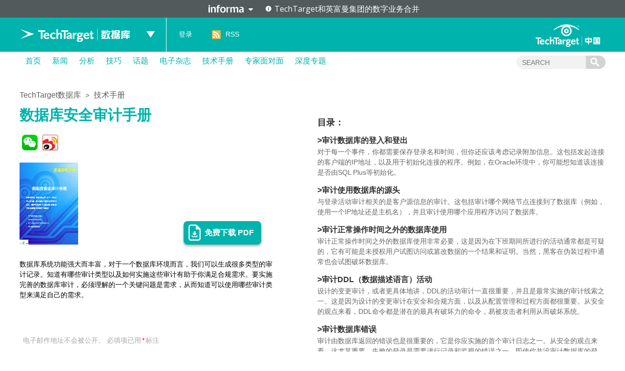

--- FILE ---
content_type: text/html; charset=UTF-8
request_url: https://searchdatabase.techtarget.com.cn/guide/7-22796/
body_size: 9272
content:
<!DOCTYPE html>
<html lang="zh-CN">
<head>
<meta charset="UTF-8" />
<link rel="preload" href="/wp-content/themes/searchsites/media/fonts/PublicSans-Regular.woff2" as="font" type="font/woff2">
<meta name="viewport" content="width=device-width" />
<link rel="stylesheet" type="text/css" href="https://searchdatabase.techtarget.com.cn/wp-content/themes/searchsites/style.css" />
<meta name="google-site-verification" content="9Zd-F090ediorVUPgoxdwd_pHaFyPqwc4YSebWwn7z0" />
<script type="text/javascript" src="/wp-content/themes/searchsites/media/js/techtarget-informa-banner.min.js"></script>
<script type="text/javascript" src="/wp-content/themes/searchsites/media/js/techtarget-informa-footer.min.js"></script>
<!-- Served from: 110 -->
<meta name='robots' content='index, follow, max-image-preview:large, max-snippet:-1, max-video-preview:-1' />
	<style>img:is([sizes="auto" i], [sizes^="auto," i]) { contain-intrinsic-size: 3000px 1500px }</style>
	
	<!-- This site is optimized with the Yoast SEO plugin v24.4 - https://yoast.com/wordpress/plugins/seo/ -->
	<title>数据库安全审计手册 - TechTarget数据库</title>
	<link rel="canonical" href="https://searchdatabase.techtarget.com.cn/guide/7-22796/" />
	<meta property="og:locale" content="zh_CN" />
	<meta property="og:type" content="article" />
	<meta property="og:title" content="数据库安全审计手册 - TechTarget数据库" />
	<meta property="og:description" content="数据库系统功能强大而丰富，对于一个数据库环境而言，我们可以生成很多类型的审计记录。知道有哪些审计类型以及如何实施这些审计有助于你满足合规需求。" />
	<meta property="og:url" content="https://searchdatabase.techtarget.com.cn/guide/7-22796/" />
	<meta property="og:site_name" content="TechTarget数据库" />
	<meta name="twitter:card" content="summary_large_image" />
	<script type="application/ld+json" class="yoast-schema-graph">{"@context":"https://schema.org","@graph":[{"@type":"WebPage","@id":"https://searchdatabase.techtarget.com.cn/guide/7-22796/","url":"https://searchdatabase.techtarget.com.cn/guide/7-22796/","name":"数据库安全审计手册 - TechTarget数据库","isPartOf":{"@id":"https://searchdatabase.techtarget.com.cn/#website"},"datePublished":"2012-05-14T08:00:00+00:00","breadcrumb":{"@id":"https://searchdatabase.techtarget.com.cn/guide/7-22796/#breadcrumb"},"inLanguage":"zh-CN","potentialAction":[{"@type":"ReadAction","target":["https://searchdatabase.techtarget.com.cn/guide/7-22796/"]}]},{"@type":"BreadcrumbList","@id":"https://searchdatabase.techtarget.com.cn/guide/7-22796/#breadcrumb","itemListElement":[{"@type":"ListItem","position":1,"name":"Home","item":"https://searchdatabase.techtarget.com.cn/"},{"@type":"ListItem","position":2,"name":"技术手册","item":"https://searchdatabase.techtarget.com.cn/guide/"},{"@type":"ListItem","position":3,"name":"数据库安全审计手册"}]},{"@type":"WebSite","@id":"https://searchdatabase.techtarget.com.cn/#website","url":"https://searchdatabase.techtarget.com.cn/","name":"TechTarget数据库","description":"企业级数据库专业网站","potentialAction":[{"@type":"SearchAction","target":{"@type":"EntryPoint","urlTemplate":"https://searchdatabase.techtarget.com.cn/?s={search_term_string}"},"query-input":{"@type":"PropertyValueSpecification","valueRequired":true,"valueName":"search_term_string"}}],"inLanguage":"zh-CN"}]}</script>
	<!-- / Yoast SEO plugin. -->


<style id='wp-emoji-styles-inline-css' type='text/css'>

	img.wp-smiley, img.emoji {
		display: inline !important;
		border: none !important;
		box-shadow: none !important;
		height: 1em !important;
		width: 1em !important;
		margin: 0 0.07em !important;
		vertical-align: -0.1em !important;
		background: none !important;
		padding: 0 !important;
	}
</style>
<link rel='stylesheet' id='wp-block-library-css' href='https://searchdatabase.techtarget.com.cn/wp-includes/css/dist/block-library/style.min.css?ver=87304ece7d0fd69c30b7fd51180d4f2b' type='text/css' media='all' />
<style id='classic-theme-styles-inline-css' type='text/css'>
/*! This file is auto-generated */
.wp-block-button__link{color:#fff;background-color:#32373c;border-radius:9999px;box-shadow:none;text-decoration:none;padding:calc(.667em + 2px) calc(1.333em + 2px);font-size:1.125em}.wp-block-file__button{background:#32373c;color:#fff;text-decoration:none}
</style>
<style id='global-styles-inline-css' type='text/css'>
:root{--wp--preset--aspect-ratio--square: 1;--wp--preset--aspect-ratio--4-3: 4/3;--wp--preset--aspect-ratio--3-4: 3/4;--wp--preset--aspect-ratio--3-2: 3/2;--wp--preset--aspect-ratio--2-3: 2/3;--wp--preset--aspect-ratio--16-9: 16/9;--wp--preset--aspect-ratio--9-16: 9/16;--wp--preset--color--black: #000000;--wp--preset--color--cyan-bluish-gray: #abb8c3;--wp--preset--color--white: #ffffff;--wp--preset--color--pale-pink: #f78da7;--wp--preset--color--vivid-red: #cf2e2e;--wp--preset--color--luminous-vivid-orange: #ff6900;--wp--preset--color--luminous-vivid-amber: #fcb900;--wp--preset--color--light-green-cyan: #7bdcb5;--wp--preset--color--vivid-green-cyan: #00d084;--wp--preset--color--pale-cyan-blue: #8ed1fc;--wp--preset--color--vivid-cyan-blue: #0693e3;--wp--preset--color--vivid-purple: #9b51e0;--wp--preset--gradient--vivid-cyan-blue-to-vivid-purple: linear-gradient(135deg,rgba(6,147,227,1) 0%,rgb(155,81,224) 100%);--wp--preset--gradient--light-green-cyan-to-vivid-green-cyan: linear-gradient(135deg,rgb(122,220,180) 0%,rgb(0,208,130) 100%);--wp--preset--gradient--luminous-vivid-amber-to-luminous-vivid-orange: linear-gradient(135deg,rgba(252,185,0,1) 0%,rgba(255,105,0,1) 100%);--wp--preset--gradient--luminous-vivid-orange-to-vivid-red: linear-gradient(135deg,rgba(255,105,0,1) 0%,rgb(207,46,46) 100%);--wp--preset--gradient--very-light-gray-to-cyan-bluish-gray: linear-gradient(135deg,rgb(238,238,238) 0%,rgb(169,184,195) 100%);--wp--preset--gradient--cool-to-warm-spectrum: linear-gradient(135deg,rgb(74,234,220) 0%,rgb(151,120,209) 20%,rgb(207,42,186) 40%,rgb(238,44,130) 60%,rgb(251,105,98) 80%,rgb(254,248,76) 100%);--wp--preset--gradient--blush-light-purple: linear-gradient(135deg,rgb(255,206,236) 0%,rgb(152,150,240) 100%);--wp--preset--gradient--blush-bordeaux: linear-gradient(135deg,rgb(254,205,165) 0%,rgb(254,45,45) 50%,rgb(107,0,62) 100%);--wp--preset--gradient--luminous-dusk: linear-gradient(135deg,rgb(255,203,112) 0%,rgb(199,81,192) 50%,rgb(65,88,208) 100%);--wp--preset--gradient--pale-ocean: linear-gradient(135deg,rgb(255,245,203) 0%,rgb(182,227,212) 50%,rgb(51,167,181) 100%);--wp--preset--gradient--electric-grass: linear-gradient(135deg,rgb(202,248,128) 0%,rgb(113,206,126) 100%);--wp--preset--gradient--midnight: linear-gradient(135deg,rgb(2,3,129) 0%,rgb(40,116,252) 100%);--wp--preset--font-size--small: 13px;--wp--preset--font-size--medium: 20px;--wp--preset--font-size--large: 36px;--wp--preset--font-size--x-large: 42px;--wp--preset--spacing--20: 0.44rem;--wp--preset--spacing--30: 0.67rem;--wp--preset--spacing--40: 1rem;--wp--preset--spacing--50: 1.5rem;--wp--preset--spacing--60: 2.25rem;--wp--preset--spacing--70: 3.38rem;--wp--preset--spacing--80: 5.06rem;--wp--preset--shadow--natural: 6px 6px 9px rgba(0, 0, 0, 0.2);--wp--preset--shadow--deep: 12px 12px 50px rgba(0, 0, 0, 0.4);--wp--preset--shadow--sharp: 6px 6px 0px rgba(0, 0, 0, 0.2);--wp--preset--shadow--outlined: 6px 6px 0px -3px rgba(255, 255, 255, 1), 6px 6px rgba(0, 0, 0, 1);--wp--preset--shadow--crisp: 6px 6px 0px rgba(0, 0, 0, 1);}:where(.is-layout-flex){gap: 0.5em;}:where(.is-layout-grid){gap: 0.5em;}body .is-layout-flex{display: flex;}.is-layout-flex{flex-wrap: wrap;align-items: center;}.is-layout-flex > :is(*, div){margin: 0;}body .is-layout-grid{display: grid;}.is-layout-grid > :is(*, div){margin: 0;}:where(.wp-block-columns.is-layout-flex){gap: 2em;}:where(.wp-block-columns.is-layout-grid){gap: 2em;}:where(.wp-block-post-template.is-layout-flex){gap: 1.25em;}:where(.wp-block-post-template.is-layout-grid){gap: 1.25em;}.has-black-color{color: var(--wp--preset--color--black) !important;}.has-cyan-bluish-gray-color{color: var(--wp--preset--color--cyan-bluish-gray) !important;}.has-white-color{color: var(--wp--preset--color--white) !important;}.has-pale-pink-color{color: var(--wp--preset--color--pale-pink) !important;}.has-vivid-red-color{color: var(--wp--preset--color--vivid-red) !important;}.has-luminous-vivid-orange-color{color: var(--wp--preset--color--luminous-vivid-orange) !important;}.has-luminous-vivid-amber-color{color: var(--wp--preset--color--luminous-vivid-amber) !important;}.has-light-green-cyan-color{color: var(--wp--preset--color--light-green-cyan) !important;}.has-vivid-green-cyan-color{color: var(--wp--preset--color--vivid-green-cyan) !important;}.has-pale-cyan-blue-color{color: var(--wp--preset--color--pale-cyan-blue) !important;}.has-vivid-cyan-blue-color{color: var(--wp--preset--color--vivid-cyan-blue) !important;}.has-vivid-purple-color{color: var(--wp--preset--color--vivid-purple) !important;}.has-black-background-color{background-color: var(--wp--preset--color--black) !important;}.has-cyan-bluish-gray-background-color{background-color: var(--wp--preset--color--cyan-bluish-gray) !important;}.has-white-background-color{background-color: var(--wp--preset--color--white) !important;}.has-pale-pink-background-color{background-color: var(--wp--preset--color--pale-pink) !important;}.has-vivid-red-background-color{background-color: var(--wp--preset--color--vivid-red) !important;}.has-luminous-vivid-orange-background-color{background-color: var(--wp--preset--color--luminous-vivid-orange) !important;}.has-luminous-vivid-amber-background-color{background-color: var(--wp--preset--color--luminous-vivid-amber) !important;}.has-light-green-cyan-background-color{background-color: var(--wp--preset--color--light-green-cyan) !important;}.has-vivid-green-cyan-background-color{background-color: var(--wp--preset--color--vivid-green-cyan) !important;}.has-pale-cyan-blue-background-color{background-color: var(--wp--preset--color--pale-cyan-blue) !important;}.has-vivid-cyan-blue-background-color{background-color: var(--wp--preset--color--vivid-cyan-blue) !important;}.has-vivid-purple-background-color{background-color: var(--wp--preset--color--vivid-purple) !important;}.has-black-border-color{border-color: var(--wp--preset--color--black) !important;}.has-cyan-bluish-gray-border-color{border-color: var(--wp--preset--color--cyan-bluish-gray) !important;}.has-white-border-color{border-color: var(--wp--preset--color--white) !important;}.has-pale-pink-border-color{border-color: var(--wp--preset--color--pale-pink) !important;}.has-vivid-red-border-color{border-color: var(--wp--preset--color--vivid-red) !important;}.has-luminous-vivid-orange-border-color{border-color: var(--wp--preset--color--luminous-vivid-orange) !important;}.has-luminous-vivid-amber-border-color{border-color: var(--wp--preset--color--luminous-vivid-amber) !important;}.has-light-green-cyan-border-color{border-color: var(--wp--preset--color--light-green-cyan) !important;}.has-vivid-green-cyan-border-color{border-color: var(--wp--preset--color--vivid-green-cyan) !important;}.has-pale-cyan-blue-border-color{border-color: var(--wp--preset--color--pale-cyan-blue) !important;}.has-vivid-cyan-blue-border-color{border-color: var(--wp--preset--color--vivid-cyan-blue) !important;}.has-vivid-purple-border-color{border-color: var(--wp--preset--color--vivid-purple) !important;}.has-vivid-cyan-blue-to-vivid-purple-gradient-background{background: var(--wp--preset--gradient--vivid-cyan-blue-to-vivid-purple) !important;}.has-light-green-cyan-to-vivid-green-cyan-gradient-background{background: var(--wp--preset--gradient--light-green-cyan-to-vivid-green-cyan) !important;}.has-luminous-vivid-amber-to-luminous-vivid-orange-gradient-background{background: var(--wp--preset--gradient--luminous-vivid-amber-to-luminous-vivid-orange) !important;}.has-luminous-vivid-orange-to-vivid-red-gradient-background{background: var(--wp--preset--gradient--luminous-vivid-orange-to-vivid-red) !important;}.has-very-light-gray-to-cyan-bluish-gray-gradient-background{background: var(--wp--preset--gradient--very-light-gray-to-cyan-bluish-gray) !important;}.has-cool-to-warm-spectrum-gradient-background{background: var(--wp--preset--gradient--cool-to-warm-spectrum) !important;}.has-blush-light-purple-gradient-background{background: var(--wp--preset--gradient--blush-light-purple) !important;}.has-blush-bordeaux-gradient-background{background: var(--wp--preset--gradient--blush-bordeaux) !important;}.has-luminous-dusk-gradient-background{background: var(--wp--preset--gradient--luminous-dusk) !important;}.has-pale-ocean-gradient-background{background: var(--wp--preset--gradient--pale-ocean) !important;}.has-electric-grass-gradient-background{background: var(--wp--preset--gradient--electric-grass) !important;}.has-midnight-gradient-background{background: var(--wp--preset--gradient--midnight) !important;}.has-small-font-size{font-size: var(--wp--preset--font-size--small) !important;}.has-medium-font-size{font-size: var(--wp--preset--font-size--medium) !important;}.has-large-font-size{font-size: var(--wp--preset--font-size--large) !important;}.has-x-large-font-size{font-size: var(--wp--preset--font-size--x-large) !important;}
:where(.wp-block-post-template.is-layout-flex){gap: 1.25em;}:where(.wp-block-post-template.is-layout-grid){gap: 1.25em;}
:where(.wp-block-columns.is-layout-flex){gap: 2em;}:where(.wp-block-columns.is-layout-grid){gap: 2em;}
:root :where(.wp-block-pullquote){font-size: 1.5em;line-height: 1.6;}
</style>
<style id='akismet-widget-style-inline-css' type='text/css'>

			.a-stats {
				--akismet-color-mid-green: #357b49;
				--akismet-color-white: #fff;
				--akismet-color-light-grey: #f6f7f7;

				max-width: 350px;
				width: auto;
			}

			.a-stats * {
				all: unset;
				box-sizing: border-box;
			}

			.a-stats strong {
				font-weight: 600;
			}

			.a-stats a.a-stats__link,
			.a-stats a.a-stats__link:visited,
			.a-stats a.a-stats__link:active {
				background: var(--akismet-color-mid-green);
				border: none;
				box-shadow: none;
				border-radius: 8px;
				color: var(--akismet-color-white);
				cursor: pointer;
				display: block;
				font-family: -apple-system, BlinkMacSystemFont, 'Segoe UI', 'Roboto', 'Oxygen-Sans', 'Ubuntu', 'Cantarell', 'Helvetica Neue', sans-serif;
				font-weight: 500;
				padding: 12px;
				text-align: center;
				text-decoration: none;
				transition: all 0.2s ease;
			}

			/* Extra specificity to deal with TwentyTwentyOne focus style */
			.widget .a-stats a.a-stats__link:focus {
				background: var(--akismet-color-mid-green);
				color: var(--akismet-color-white);
				text-decoration: none;
			}

			.a-stats a.a-stats__link:hover {
				filter: brightness(110%);
				box-shadow: 0 4px 12px rgba(0, 0, 0, 0.06), 0 0 2px rgba(0, 0, 0, 0.16);
			}

			.a-stats .count {
				color: var(--akismet-color-white);
				display: block;
				font-size: 1.5em;
				line-height: 1.4;
				padding: 0 13px;
				white-space: nowrap;
			}
		
</style>
<link rel="https://api.w.org/" href="https://searchdatabase.techtarget.com.cn/wp-json/" /><link rel="EditURI" type="application/rsd+xml" title="RSD" href="https://searchdatabase.techtarget.com.cn/xmlrpc.php?rsd" />
<link rel="alternate" title="oEmbed (JSON)" type="application/json+oembed" href="https://searchdatabase.techtarget.com.cn/wp-json/oembed/1.0/embed?url=https%3A%2F%2Fsearchdatabase.techtarget.com.cn%2Fguide%2F7-22796%2F" />
<link rel="alternate" title="oEmbed (XML)" type="text/xml+oembed" href="https://searchdatabase.techtarget.com.cn/wp-json/oembed/1.0/embed?url=https%3A%2F%2Fsearchdatabase.techtarget.com.cn%2Fguide%2F7-22796%2F&#038;format=xml" />
<!-- Google Tag Manager -->
<script>(function(w,d,s,l,i){w[l]=w[l]||[];w[l].push({'gtm.start':
new Date().getTime(),event:'gtm.js'});var f=d.getElementsByTagName(s)[0],
j=d.createElement(s),dl=l!='dataLayer'?'&l='+l:'';j.async=true;j.src=
'https://www.googletagmanager.com/gtm.js?id='+i+dl;f.parentNode.insertBefore(j,f);
})(window,document,'script','dataLayer','GTM-MJFGMC');</script>
<!-- End Google Tag Manager -->
		</head>
<body class="guide-template-default single single-guide postid-22796">
    <techtarget-informa-banner theme="light" language="cn" ></techtarget-informa-banner>
    <div id="header">
        <div class="header_inner">
            <div class="headernav">
                <div class="ttweblogo">
                    <h1>
                        <a href="/" title="TechTarget数据库">
                            <img src="/wp-content/themes/searchsites/media/images/ttdatabaselogo.png" alt="TechTarget数据库" />
                        </a>
                    </h1>
                </div>
                <div class="uplist">
                    <span class="up"></span>
                    <div class="uplistcon nobg">
                        <ul>
                            <li>
                                <a href="https://searchbi.techtarget.com.cn/" title="TechTarget商务智能" target="_blank">
                                    <span>
                                        search<b>BI</b>.com.cn
                                    </span> 商务智能网站
                                </a>
                            </li>
                            <li>
                                <a href="https://searchcio.techtarget.com.cn/" title="TechTarget信息化" target="_blank">
                                    <span>
                                        search<b>CIO</b>.com.cn
                                    </span>信息化网站
                                </a>
                            </li>
                            <li>
                                <a href="https://searchcloudcomputing.techtarget.com.cn/" title="TechTarget云计算" target="_blank">
                                    <span>search<b>CloudComputing</b>.com.cn</span>云计算网站
                                </a>
                            </li>
                            <li>
                                <a href="https://searchdatabase.techtarget.com.cn/" title="TechTarget数据库" target="_blank">
                                    <span>search<b>Database</b>.com.cn</span>数据库网站
                                </a>
                            </li>
                            <li>
                                <a href="https://searchdatacenter.techtarget.com.cn/" title="TechTarget数据中心" target="_blank">
                                    <span>search<b>DataCenter</b>.com.cn</span>数据中心网站
                                </a>
                            </li>
                            <li>
                                <a href="https://searchnetworking.techtarget.com.cn/" title="TechTarget网络" target="_blank">
                                    <span>search<b>Networking</b>.com.cn</span>网络网站
                                </a>
                            </li>
                            <li>
                                <a href="https://searchsecurity.techtarget.com.cn/" title="TechTarget安全" target="_blank">
                                    <span>search<b>Security</b>.com.cn</span>安全网站
                                </a>
                            </li>
                            <li>
                                <a href="https://searchstorage.techtarget.com.cn/" title="TechTarget存储" target="_blank">
                                    <span>search<b>Storage</b>.com.cn</span>存储网站
                                </a>
                            </li>
                            <li>
                                <a href="https://searchvirtual.techtarget.com.cn/" title="TechTarget虚拟化" target="_blank">
                                    <span>search<b>Virtual</b>.com.cn</span>虚拟化网站
                                </a>
                            </li>
                        </ul>
                    </div>
                </div>
            </div>
            <div class="line">
                <a href="/">
                    TechTarget数据库                </a>
            </div>
            <div class="loginlist">
                <ul>
                                    <li><a rel="nofollow" href="https://users.techtarget.com.cn/registration/searchdatabasecn/LoginRegister.page?fromURL=https%3A%2F%2Fsearchdatabase.techtarget.com.cn%2Fguide%2F7-22796%2F">登录</a></li>
                                    <li class="rss"><span></span><a href="https://searchdatabase.techtarget.com.cn/feed/" target="_blank" title="RSS订阅">RSS</a></li>
                </ul>
            </div>
            <div class="ttlogo">
                <a href="https://www.techtarget.com.cn/" class="img_logo" title="TechTarget中国" target="_blank">
                </a>
            </div>
        </div>
    </div>  

        <div id="nav">
            <div class="mainnav">
                <ul id="ctl17_nav_ul">
                    <li><a href="/" title="首页">首页</a></li>
                    
    <li>
        <a href="/news/" class="title">
            新闻        </a>

    </li>  

    <li>
        <a href="/analyses/" class="title">
            分析        </a>

    </li>  

    <li>
        <a href="/tips/" class="title">
            技巧        </a>

    </li>  

    <li>
        <a href="/topic/" class="title">
            话题        </a>

    </li>  

    <li>
        <a href="https://searchdatabase.techtarget.com.cn/ezine/" class="title">
            电子杂志        </a>

    </li>  

    <li>
        <a href="/guide/" class="title">
            技术手册        </a>

    </li>  

    <li>
        <a href="/interviews/" class="title">
            专家面对面        </a>

    </li>  

    <li>
        <a href="/microsite/" class="title">
            深度专题        </a>

    </li>  
                    
                </ul>
                <div class="searchcon">
                    <form target="_blank" action="/">
                        <input type="text" name="s" class="navsearchbox" maxlength="30" placeholder="SEARCH">
                        <input type="submit" class="navsubtn" value="">
                    </form>
                </div>
            </div>
        </div>
<div id="main">
	<div class="content">
		<div class="ezineconwrap">
			<p class="posit">
				<a title="TechTarget数据库" href="/">
					TechTarget数据库				</a>
				<span>&gt;</span>
				<a href="https://searchdatabase.techtarget.com.cn/guide/">
					技术手册				</a>
			</p>
			<div class="guidecon">
				<div class="guideshow">
					<h1>数据库安全审计手册</h1>
					<div id="bdshare">
					</div>
					<div class="imgpos">
                        <img src="/wp-content/uploads/res/database/guide/images/2012/129814605032758750.jpg" alt="数据库安全审计手册" />
					</div>
					<a class="guidedownbtn" rel="nofollow" href="https://users.techtarget.com.cn/registration/searchdatabasecn/LoginRegister.page?fromURL=https%3A%2F%2Fsearchdatabase.techtarget.com.cn%2Fguide%2F7-22796%2F" title="免费下载 PDF" target="_blank">免费下载 PDF</a>
					<p class="description">
						<p>数据库系统功能强大而丰富，对于一个数据库环境而言，我们可以生成很多类型的审计记录。知道有哪些审计类型以及如何实施这些审计有助于你满足合规需求。要实施完善的数据库审计，必须理解的一个关键问题是需求，从而知道可以使用哪些审计类型来满足自己的需求。</p>
					</p>
					
<div id="comments" class="comments-area">

		<div id="respond" class="comment-respond">
		<h3 id="reply-title" class="comment-reply-title"> <small><a rel="nofollow" id="cancel-comment-reply-link" href="/guide/7-22796/#respond" style="display:none;">取消回复</a></small></h3><form action="https://searchdatabase.techtarget.com.cn/wp-comments-post.php" method="post" id="commentform" class="comment-form"><p class="comment-notes"><span id="email-notes">电子邮件地址不会被公开。</span> <span class="required-field-message">必填项已用<span class="required">*</span>标注</span></p><p class="comment-form-comment"><label for="comment">评论 <span class="required">*</span></label> <textarea id="comment" name="comment" cols="45" rows="8" maxlength="65525" required="required"></textarea></p><p class="note">敬请读者发表评论，本站保留删除与本文无关和不雅评论的权力。</p><p class="comment-form-author"><label for="author">姓名 <span class="required">*</span></label> <input id="author" name="author" type="text" value="" size="30" maxlength="245" autocomplete="name" required="required" /></p>
<p class="comment-form-email"><label for="email">电子邮件 <span class="required">*</span></label> <input id="email" name="email" type="text" value="" size="30" maxlength="100" aria-describedby="email-notes" autocomplete="email" required="required" /></p>
<p class="comment-form-url"><label for="url">站点</label> <input id="url" name="url" type="text" value="" size="30" maxlength="200" autocomplete="url" /></p>
<p class="comment-form-cookies-consent"><input id="wp-comment-cookies-consent" name="wp-comment-cookies-consent" type="checkbox" value="yes" /> <label for="wp-comment-cookies-consent">Save my name, email, and website in this browser for the next time I comment.</label></p>
<p class="form-submit"><input name="submit" type="submit" id="submit" class="submit" value="发表评论" /> <input type='hidden' name='comment_post_ID' value='22796' id='comment_post_ID' />
<input type='hidden' name='comment_parent' id='comment_parent' value='0' />
</p><p style="display: none !important;" class="akismet-fields-container" data-prefix="ak_"><label>&#916;<textarea name="ak_hp_textarea" cols="45" rows="8" maxlength="100"></textarea></label><input type="hidden" id="ak_js_1" name="ak_js" value="243"/><script>document.getElementById( "ak_js_1" ).setAttribute( "value", ( new Date() ).getTime() );</script></p></form>	</div><!-- #respond -->
	
</div><!-- #comments -->				</div>
				<div class="guidetext">
                    <h3>目录：</h3>
<ul>
<li>
<h4><span>></span>审计数据库的登入和登出</h4>
<p>对于每一个事件，你都需要保存登录名和时间，但你还应该考虑记录附加信息。这包括发起连接的客户端的IP地址，以及用于初始化连接的程序。例如，在Oracle环境中，你可能想知道该连接是否由SQL&nbsp;Plus等初始化。</p>
</li>
<li>
<h4><span>></span>审计使用数据库的源头</h4>
<p>与登录活动审计相关的是客户源信息的审计。这包括审计哪个网络节点连接到了数据库（例如，使用一个IP地址还是主机名），并且审计使用哪个应用程序访问了数据库。</p>
</li>
<li>
<h4><span>></span>审计正常操作时间之外的数据库使用</h4>
<p>审计正常操作时间之外的数据库使用非常必要，这是因为在下班期间所进行的活动通常都是可疑的，它有可能是未授权用户试图访问或篡改数据的一个结果和证明。当然，黑客在伪装过程中通常也会试图破坏数据库。</p>
</li>
<li>
<h4><span>></span>审计DDL（数据描述语言）活动</h4>
<p>设计的变更审计，或者更具体地讲，DDL的活动审计一直很重要，并且是最常实施的审计线索之一。这是因为设计的变更审计在安全和合规方面，以及从配置管理和过程方面都很重要。从安全的观点来看，DDL命令都是潜在的最具有破坏力的命令，易被攻击者利用从而破坏系统。</p>
</li>
<li>
<h4><span>></span>审计数据库错误</h4>
<p>审计由数据库返回的错误也是很重要的，它是你应实施的首个审计日志之一。从安全的观点来看，这尤其重要。失败的登录是需要进行记录和监视的错误之一，即使你并没审计数据库的登录。最后，任何失败的提升特权的试图操作都表明攻击正在发生。</p>
</li>
<li>
<h4><span>></span>存储过程和触发器的来源变更审计</h4>
<p>由于数据库木马使用了灵活但却完全过程化的编程语言，要隐藏恶意代码是很容易的。因此，你应采取最佳方法来审计这些结构的所有变更。有几种方法可实现这种审计。</p>
</li>
<li>
<h4><span>></span>审计特权、用户、登录定义和其它安全特性的变更</h4>
<p>这类审计对于数据库的审计来说是必须的；你必须对数据库安全和特权的任何变更维持一套完整的审计记录。数据库管理着安全、许可、变更的复杂规划，在安全问题中的首要规则是，必须审计安全形势的任何变更。</p>
</li>
<li>
<h4><span>></span>审计敏感数据的变更</h4>
<p>对数据操纵语言（DML）的审计是另一种常见需求，特别是在财务信息的正确性成为主要问题时。相关的审计需求包括，全面记录每一次DML活动的新值和旧值。</p>
</li>
<li>
<h4><span>></span>审计关于私密问题的SELECT语句</h4>
<p>SELECT语句过去并不是审计线索的重点，但最近对私密问题的重视已经改变了这种情况。例如，如果你需要确保客户、合伙人、雇员的机密信息不会从数据库中泄露，就得重视审计SELECT语句。</p>
</li>
<li>
<h4><span>></span>对审计对象的定义变更实施审计</h4>
<p>必须审计对审计对象的定义所做的任何更改。如果你有一个可以监控办公楼的监控设备，不要忘了监视其所指向的方向。否则，入侵者可以将监控设备指向墙壁，或者用纸粘在镜头上，然后再从事其它不法活动。</p>
</li>
</ul>
				</div>
			</div>
		</div>
	</div>
</div>
<div class="morezinelistwrap">
    <div class="title">
        <h3>
            <span>更多技术手册</span>
             <a href="/guide/" title="更多" target="_blank">&gt;更多</a>        </h3>
    </div>
    <div class="morezinelist">
        <ul>
            
            <li>
                <div class="mipic">
                    <a href="https://searchdatabase.techtarget.com.cn/guide/7-22780/" title="数据库管理系统选型指南" target="_blank">
                        <img class="middlepic" src="/wp-content/uploads/res/database/guide/2015/2/dbmsselectionguidecover.jpg" alt="数据库管理系统选型指南">
                    </a>
                </div>
                <p>
                    数据库管理系统选型指南</p>
            </li>
            
             
            <li>
                <div class="mipic">
                    <a href="https://searchdatabase.techtarget.com.cn/guide/7-22782/" title="SAP HANA实用手册" target="_blank">
                        <img class="middlepic" src="/wp-content/uploads/res/database/guide/2014/8/屏幕快照2014-08-14下午3.41.47_meitu_1.jpg" alt="SAP HANA实用手册">
                    </a>
                </div>
                <p>
                    SAP HANA实用手册</p>
            </li>
            
             
            <li>
                <div class="mipic">
                    <a href="https://searchdatabase.techtarget.com.cn/guide/7-22784/" title="电子书：如何选择NoSQL数据库" target="_blank">
                        <img class="middlepic" src="/wp-content/uploads/res/database/guide/2014/5/电子书如何选择NoSQL数据库_页面_01.jpg" alt="电子书：如何选择NoSQL数据库">
                    </a>
                </div>
                <p>
                    电子书：如何选择NoSQL数据库</p>
            </li>
            
             
            <li>
                <div class="mipic">
                    <a href="https://searchdatabase.techtarget.com.cn/guide/7-22786/" title="2013数据库工程师薪酬调查报告" target="_blank">
                        <img class="middlepic" src="/wp-content/uploads/res/database/guide/2014/2/无标题.jpg" alt="2013数据库工程师薪酬调查报告">
                    </a>
                </div>
                <p>
                    2013数据库工程师薪酬调查报告</p>
            </li>
            
             
            <li>
                <div class="mipic">
                    <a href="https://searchdatabase.techtarget.com.cn/guide/7-22788/" title="SQL Server十大技巧集锦" target="_blank">
                        <img class="middlepic" src="/wp-content/uploads/res/database/guide/2014/1/QQ截图20140122153418_meitu_2.jpg" alt="SQL Server十大技巧集锦">
                    </a>
                </div>
                <p>
                    SQL Server十大技巧集锦</p>
            </li>
            
             
            <li>
                <div class="mipic">
                    <a href="https://searchdatabase.techtarget.com.cn/guide/7-22790/" title="Oracle软件许可证审计指南" target="_blank">
                        <img class="middlepic" src="/wp-content/uploads/res/database/guide/images/2013/130058184711093750.jpg" alt="Oracle软件许可证审计指南">
                    </a>
                </div>
                <p>
                    Oracle软件许可证审计指南</p>
            </li>
            
                    </ul>
    </div>
</div>
<div id="footer">
    <div class="footercon">
        <div class="left">
            <div class="ttlogo">
                <a href="https://www.techtarget.com.cn/" class="img_logo" title="TechTarget中国" target="_blank">
                </a>
            </div>
            <p>
                最专业的<br>
                企业级IT网站群
            </p>
        </div>
        <div class="mid">
            <ul>
                <li><a href="https://searchcloudcomputing.techtarget.com.cn/" title="云计算网站" target="_blank">云计算网站</a></li>
                <li><a href="https://searchcio.techtarget.com.cn/" title="信息化网站" target="_blank">信息化网站</a></li>
                <li><a href="https://searchsecurity.techtarget.com.cn/" title="安全网站" target="_blank">安全网站</a></li>
                <li><a href="https://searchvirtual.techtarget.com.cn/" title="虚拟化网站" target="_blank">虚拟化网站</a></li>
                <li><a href="https://searchdatabase.techtarget.com.cn/" title="数据库网站" target="_blank">数据库网站</a></li>
                <li><a href="https://searchdatacenter.techtarget.com.cn/" title="数据中心网站" target="_blank">数据中心网站</a></li>
                <li><a href="https://searchbi.techtarget.com.cn/" title="商务智能网站" target="_blank">商务智能网站</a></li>
                <li><a href="https://searchstorage.techtarget.com.cn/" title="存储网站" target="_blank">存储网站</a></li>
                <li><a href="https://searchnetworking.techtarget.com.cn/" title="网络网站" target="_blank">网络网站</a></li>
                <li><a href="/archive/" title="文章存档" target="_blank">文章存档</a></li>
                <li><a href="/sitemap/" title="网站地图" target="_blank">网站地图</a></li>
            </ul>
        </div>
        <div class="right">
            <div class="footeright_l">
                <p>
                    微信公众号
                </p>
                <div class="img_wx">
                </div>
            </div>
            <div class="footeright_r">
                <p>
                    官方微博
                </p>
                <div class="img_wb"></div>
            </div>
            <p>
                TechTarget中国 版权所有 <a href="https://www.techtarget.com.cn/privacy-policy/" target="_blank" title="隐私政策">隐私政策</a><br/>
                <a href="http://www.miibeian.gov.cn/" title="" target="_blank">京ICP备17051608号</a>                
                <a href="http://www.beian.gov.cn/portal/registerSystemInfo?recordcode=11010502033027" title="" target="_blank">京公网安备11010502033027号</a><br/>
                All Rights Reserved, Copyright2025                <!-- <a href="/sitemap/" class="sitemap" target="_blank" title="站点地图"></a> -->
            </p>
        </div>
        <div class="rightline">
            <p>
                TechTarget中国 版权所有 <a href="https://www.techtarget.com.cn/privacy-policy/" target="_blank" title="隐私政策">隐私政策</a><br/><a href="http://www.miibeian.gov.cn/" title="" target="_blank">京ICP备17051608号</a><br/><a href="http://www.beian.gov.cn/portal/registerSystemInfo?recordcode=11010502033027" title="" target="_blank">京公网安备11010502033027号</a> <br/>All Rights Reserved, Copyright2025            </p>
        </div>
    </div>
</div>
<techtarget-informa-footer theme="light" language="cn" ></techtarget-informa-footer>
<script>
var _hmt = _hmt || [];
(function() {
  var hm = document.createElement("script");
  hm.src = "https://hm.baidu.com/hm.js?2c0b172cf7b4e1722c1b7559106fc49d";
  var s = document.getElementsByTagName("script")[0]; 
  s.parentNode.insertBefore(hm, s);
})();
(function(){
    var bp = document.createElement('script');
    bp.src = 'https://zz.bdstatic.com/linksubmit/push.js';  
    var s = document.getElementsByTagName("script")[0];
    s.parentNode.insertBefore(bp, s);
})();
</script><!-- Google Tag Manager (noscript) -->
<noscript><iframe src="https://www.googletagmanager.com/ns.html?id=GTM-MJFGMC"
height="0" width="0" style="display:none;visibility:hidden"></iframe></noscript>
<!-- End Google Tag Manager (noscript) -->
		<script type="text/javascript" data-main="/wp-content/themes/searchsites/media/js/m/_ttcn" src="/wp-content/themes/searchsites/media/js/require.min.js"></script>
</body>
</html>
<!--
Performance optimized by W3 Total Cache. Learn more: https://www.boldgrid.com/w3-total-cache/

Object Caching 192/1460 objects using Memcache
Page Caching using Memcache 

Served from: searchdatabase.techtarget.com.cn @ 2025-11-29 10:21:09 by W3 Total Cache
-->

--- FILE ---
content_type: text/plain
request_url: https://www.google-analytics.com/j/collect?v=1&_v=j102&a=1191144232&t=pageview&_s=1&dl=https%3A%2F%2Fsearchdatabase.techtarget.com.cn%2Fguide%2F7-22796%2F&ul=en-us%40posix&dt=%E6%95%B0%E6%8D%AE%E5%BA%93%E5%AE%89%E5%85%A8%E5%AE%A1%E8%AE%A1%E6%89%8B%E5%86%8C%20-%20TechTarget%E6%95%B0%E6%8D%AE%E5%BA%93&sr=1280x720&vp=1280x720&_u=YEBAAQABAAAAAC~&jid=1719690065&gjid=266467167&cid=1376709457.1764382872&tid=UA-4783561-1&_gid=9586562.1764382872&_r=1&_slc=1&gtm=45He5bi1n71MJFGMCv71262636za200zd71262636&gcd=13l3l3l3l1l1&dma=0&tag_exp=103116026~103200004~104527906~104528500~104684208~104684211~105322302~115583767~115616985~115938466~115938469~116184927~116184929~116217636~116217638~116474636&z=1013299866
body_size: -456
content:
2,cG-0XECSJSH6R